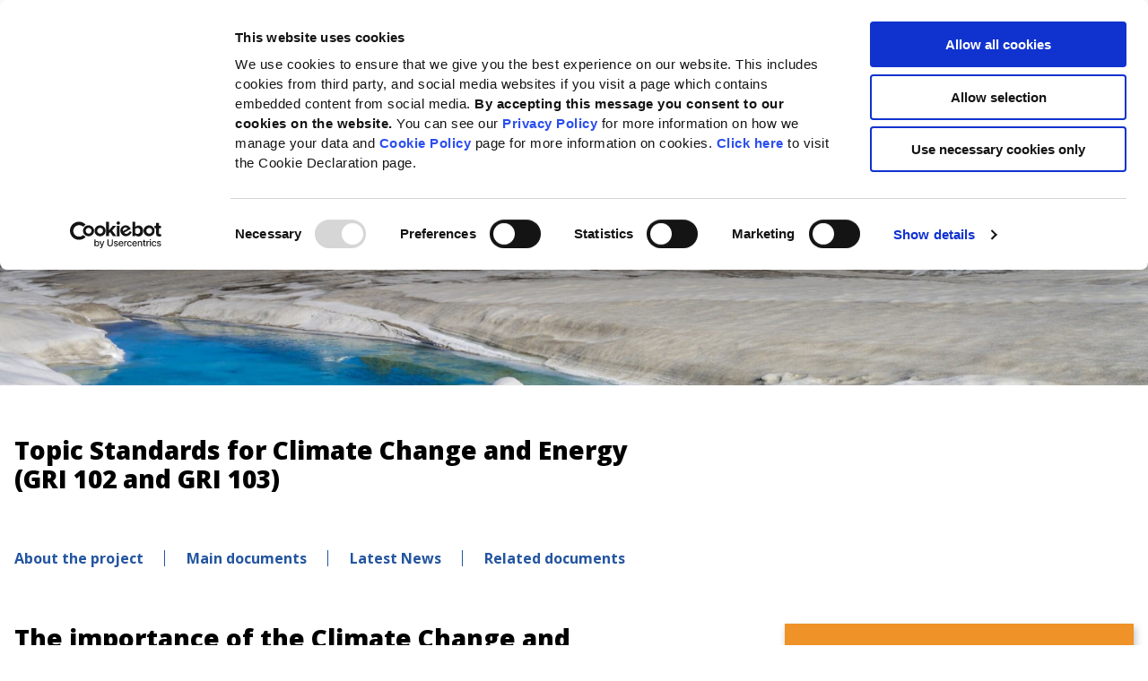

--- FILE ---
content_type: text/html; charset=utf-8
request_url: https://globalreporting.org/standards/standards-development/topic-standard-for-climate-change-and-energy/
body_size: 13191
content:

<!doctype html>
<html lang="en">
<head>
    <script>
        dataLayer = [];
        (function (h, o, t, j, a, r) {
            h.hj = h.hj || function () { (h.hj.q = h.hj.q || []).push(arguments) };
            h._hjSettings = { hjid: '2452366', hjsv: 6 };
            a = o.getElementsByTagName('head')[0];
            r = o.createElement('script'); r.async = 1;
            r.src = t + h._hjSettings.hjid + j + h._hjSettings.hjsv;
            a.appendChild(r);
        })(window, document, 'https://static.hotjar.com/c/hotjar-', '.js?sv=');
    </script>
    <script src="https://code.jquery.com/jquery-3.7.0.min.js"></script>

    <!-- Google Tag Manager -->
    <script>
        (function (w, d, s, l, i) {
            w[l] = w[l] || []; w[l].push({
                'gtm.start': new Date().getTime(),
                event: 'gtm.js'
            }); var f = d.getElementsByTagName(s)[0],
                j = d.createElement(s), dl = l != 'dataLayer' ? '&l=' + l : ''; j.async = true; j.src =
                    'https://www.googletagmanager.com/gtm.js?id=' + i + dl; f.parentNode.insertBefore(j, f);
        })(window, document, 'script', 'dataLayer', 'GTM-MXR6CPX');
    </script>
    <!-- End Google Tag Manager -->

    <meta charset="UTF-8" />
    <meta name="viewport" content="width=device-width, initial-scale=1.0" />
    <title>GRI - Topic Standard for Climate Change and Energy</title>
    <meta name="Name" content="Topic Standard for Climate Change and Energy" />
    <meta name="Description" content="Topic Standard for Climate Change and Energy" />
    <meta name="Keywords" content="Topic Standards,GRI Standards,GRI,Global reporting initiative,Climate change,Energy consumption,GHG emissions,Mitigation,Transition plan" />

    <link rel="icon" type="image/ico" href="/styles/assets/images/GRI_Master_Logo-solo.ico" />
    <link rel="stylesheet" href="/styles/styles.css?v=2.0.5" />

    
    
	<meta property="og:image" content="/media/2ptnqkbn/screenshot-2025-06-25-150611.png" />


    <!-- Latest compiled and minified CSS -->


    <!-- TrustBox script -->
    <script type="text/javascript" async src="//widget.trustpilot.com/bootstrap/v5/tp.widget.bootstrap.min.js"></script>
    <!-- End TrustBox script -->

</head>
<body class="">
    <!-- Google Tag Manager (noscript) -->
    <noscript><iframe src="https://www.googletagmanager.com/ns.html?id=GTM-MXR6CPX" height="0" width="0" style="display:none;visibility:hidden"></iframe></noscript>
    <!-- End Google Tag Manager (noscript) -->
    <!-- These two lines seem to stop page load completing !!! -->

    <script src="https://cdnjs.cloudflare.com/ajax/libs/jquery/3.6.0/jquery.min.js"></script>
    <script type="text/javascript" src="/Scripts/jquery-3.6.0.js"></script>


    <script src="https://ajax.aspnetcdn.com/ajax/jQuery/jquery-3.0.0.min.js"></script>
    <script src="https://ajax.aspnetcdn.com/ajax/jquery.validate/1.16.0/jquery.validate.min.js"></script>

    <script src="/App_Plugins/UmbracoForms/Assets/promise-polyfill/dist/polyfill.min.js?v=13.3.3" type="application/javascript"></script><script src="/App_Plugins/UmbracoForms/Assets/aspnet-client-validation/dist/aspnet-validation.min.js?v=13.3.3" type="application/javascript"></script>

    

    <div class="wrapper" style="">

        

        <div class="modal" data-type="table-modal">
            <div class="modal__container">
                <button class="modal__close"></button>
                <div class="inner__modal" style="height:100%;">

                </div>
            </div>
        </div>




<div class="header">
    <div class="header__container">
        <a href="/" class="header__logo"><img src="/styles/assets/svg/GRI_Master_Logo-solo.svg" alt="GRI logo" /></a>
        <div class="header__nav">
            <div class="header__nav-items">
                            <div class="header__nav-item" id="standards">
                                <div class="header__nav-item-container">
                                    <span><a href="/standards/">Standards</a></span>
                                    <button type="button" class="header__nav-item-button">
                                        <i class="fas fa-chevron-down"></i>
                                    </button>
                                </div>
                                <div class="header__nav-second">
                                    <h4 id="nav2-standards">
                                            <a href="/standards/">
                                                Standards
                                            </a>
                                    </h4>
                                        <div id="nav2-download-the-standards" class="header__nav-second-item">
                                            <div class="header__nav-item-container">
                                                <span>
                                                    <a href="/standards/download-the-standards/">Download the Standards</a>
                                                </span>
                                            </div>
                                        </div>
                                        <div id="nav2-standards-development" class="header__nav-second-item">
                                            <div class="header__nav-item-container">
                                                <span>
                                                    <a href="/standards/standards-development/">Standards development</a>
                                                </span>
                                            </div>
                                        </div>
                                        <div id="nav2-sector-program" class="header__nav-second-item">
                                            <div class="header__nav-item-container">
                                                <span>
                                                    <a href="/standards/sector-program/">Sector Program</a>
                                                </span>
                                            </div>
                                        </div>
                                        <div id="nav2-global-sustainability-standards-board" class="header__nav-second-item">
                                            <div class="header__nav-item-container">
                                                <span>
                                                    <a href="/standards/global-sustainability-standards-board/">Global Sustainability Standards Board</a>
                                                </span>
                                            </div>
                                        </div>
                                        <div id="nav2-gri-sustainability-taxonomy" class="header__nav-second-item">
                                            <div class="header__nav-item-container">
                                                <span>
                                                    <a href="/standards/gri-sustainability-taxonomy/">GRI Sustainability Taxonomy</a>
                                                </span>
                                            </div>
                                        </div>
                                </div>
                            </div>
                            <div class="header__nav-item" id="how-to-use-the-gri-standards">
                                <div class="header__nav-item-container">
                                    <span><a href="/how-to-use-the-gri-standards/">How to use the GRI Standards</a></span>
                                    <button type="button" class="header__nav-item-button">
                                        <i class="fas fa-chevron-down"></i>
                                    </button>
                                </div>
                                <div class="header__nav-second">
                                    <h4 id="nav2-how-to-use-the-gri-standards">
                                            <a href="/how-to-use-the-gri-standards/">
                                                How to use the GRI Standards
                                            </a>
                                    </h4>
                                        <div id="nav2-get-started-with-reporting" class="header__nav-second-item">
                                            <div class="header__nav-item-container">
                                                <span>
                                                    <a href="/how-to-use-the-gri-standards/get-started-with-reporting/">Get started with reporting</a>
                                                </span>
                                            </div>
                                        </div>
                                        <div id="nav2-resource-center" class="header__nav-second-item">
                                            <div class="header__nav-item-container">
                                                <span>
                                                    <a href="/how-to-use-the-gri-standards/resource-center/">Resource center</a>
                                                </span>
                                            </div>
                                        </div>
                                        <div id="nav2-questions-and-answers" class="header__nav-second-item">
                                            <div class="header__nav-item-container">
                                                <span>
                                                    <a href="/how-to-use-the-gri-standards/questions-and-answers/">Questions and answers</a>
                                                </span>
                                            </div>
                                        </div>
                                        <div id="nav2-standards-interpretations" class="header__nav-second-item">
                                            <div class="header__nav-item-container">
                                                <span>
                                                    <a href="/how-to-use-the-gri-standards/standards-interpretations/">Standards interpretations</a>
                                                </span>
                                            </div>
                                        </div>
                                        <div id="nav2-global-alignment" class="header__nav-second-item">
                                            <div class="header__nav-item-container">
                                                <span>
                                                    <a href="/how-to-use-the-gri-standards/global-alignment/">Global alignment</a>
                                                </span>
                                            </div>
                                        </div>
                                        <div id="nav2-register-your-report" class="header__nav-second-item">
                                            <div class="header__nav-item-container">
                                                <span>
                                                    <a href="/how-to-use-the-gri-standards/register-your-report/">Register your report</a>
                                                </span>
                                            </div>
                                        </div>
                                </div>
                            </div>
                            <div class="header__nav-item" id="reporting-support">
                                <div class="header__nav-item-container">
                                    <span><a href="/reporting-support/">Reporting support</a></span>
                                    <button type="button" class="header__nav-item-button">
                                        <i class="fas fa-chevron-down"></i>
                                    </button>
                                </div>
                                <div class="header__nav-second">
                                    <h4 id="nav2-reporting-support">
                                            <a href="/reporting-support/">
                                                Reporting support
                                            </a>
                                    </h4>
                                        <div id="nav2-education" class="header__nav-second-item">
                                            <div class="header__nav-item-container">
                                                <span>
                                                    <a href="/reporting-support/education/">Education</a>
                                                </span>
                                            </div>
                                        </div>
                                        <div id="nav2-services" class="header__nav-second-item">
                                            <div class="header__nav-item-container">
                                                <span>
                                                    <a href="/reporting-support/services/">Services</a>
                                                </span>
                                            </div>
                                        </div>
                                        <div id="nav2-reporting-tools" class="header__nav-second-item">
                                            <div class="header__nav-item-container">
                                                <span>
                                                    <a href="/reporting-support/reporting-tools/">Reporting tools</a>
                                                </span>
                                            </div>
                                        </div>
                                        <div id="nav2-gri-community" class="header__nav-second-item">
                                            <div class="header__nav-item-container">
                                                <span>
                                                    <a href="/reporting-support/gri-community/">GRI Community</a>
                                                </span>
                                            </div>
                                        </div>
                                        <div id="nav2-member-and-commercial-partner-directory" class="header__nav-second-item">
                                            <div class="header__nav-item-container">
                                                <span>
                                                    <a href="/reporting-support/member-and-commercial-partner-directory/">Member and commercial partner directory</a>
                                                </span>
                                            </div>
                                        </div>
                                        <div id="nav2-goals-and-targets-database" class="header__nav-second-item">
                                            <div class="header__nav-item-container">
                                                <span>
                                                    <a href="/reporting-support/goals-and-targets-database/">Goals and targets database</a>
                                                </span>
                                            </div>
                                        </div>
                                </div>
                            </div>
                            <div class="header__nav-item" id="public-policy">
                                <div class="header__nav-item-container">
                                    <span><a href="/public-policy/">Public policy</a></span>
                                    <button type="button" class="header__nav-item-button">
                                        <i class="fas fa-chevron-down"></i>
                                    </button>
                                </div>
                                <div class="header__nav-second">
                                    <h4 id="nav2-public-policy">
                                            <a href="/public-policy/">
                                                Public policy
                                            </a>
                                    </h4>
                                        <div id="nav2-legislation-and-regulation" class="header__nav-second-item">
                                            <div class="header__nav-item-container">
                                                <span>
                                                    <a href="/public-policy/legislation-and-regulation/">Legislation and regulation</a>
                                                </span>
                                            </div>
                                        </div>
                                        <div id="nav2-sustainable-development" class="header__nav-second-item">
                                            <div class="header__nav-item-container">
                                                <span>
                                                    <a href="/public-policy/sustainable-development/">Sustainable development</a>
                                                </span>
                                            </div>
                                        </div>
                                        <div id="nav2-the-reporting-landscape" class="header__nav-second-item">
                                            <div class="header__nav-item-container">
                                                <span>
                                                    <a href="/public-policy/the-reporting-landscape/">The reporting landscape</a>
                                                </span>
                                            </div>
                                        </div>
                                        <div id="nav2-capital-markets" class="header__nav-second-item">
                                            <div class="header__nav-item-container">
                                                <span>
                                                    <a href="/public-policy/capital-markets/">Capital markets</a>
                                                </span>
                                            </div>
                                        </div>
                                </div>
                            </div>
                            <div class="header__nav-item" id="about-gri">
                                <div class="header__nav-item-container">
                                    <span><a href="/about-gri/">About GRI</a></span>
                                    <button type="button" class="header__nav-item-button">
                                        <i class="fas fa-chevron-down"></i>
                                    </button>
                                </div>
                                <div class="header__nav-second">
                                    <h4 id="nav2-about-gri">
                                            <a href="/about-gri/">
                                                About GRI
                                            </a>
                                    </h4>
                                        <div id="nav2-vision,-mission-and-history" class="header__nav-second-item">
                                            <div class="header__nav-item-container">
                                                <span>
                                                    <a href="/about-gri/vision-mission-and-history/">Vision, mission and history</a>
                                                </span>
                                            </div>
                                        </div>
                                        <div id="nav2-governance" class="header__nav-second-item">
                                            <div class="header__nav-item-container">
                                                <span>
                                                    <a href="/about-gri/governance/">Governance</a>
                                                </span>
                                            </div>
                                        </div>
                                        <div id="nav2-how-we-are-funded" class="header__nav-second-item">
                                            <div class="header__nav-item-container">
                                                <span>
                                                    <a href="/about-gri/how-we-are-funded/">How we are funded</a>
                                                </span>
                                            </div>
                                        </div>
                                        <div id="nav2-work-at-gri" class="header__nav-second-item">
                                            <div class="header__nav-item-container">
                                                <span>
                                                    <a href="/about-gri/work-at-gri/">Work at GRI</a>
                                                </span>
                                            </div>
                                        </div>
                                        <div id="nav2-contact-us" class="header__nav-second-item">
                                            <div class="header__nav-item-container">
                                                <span>
                                                    <a href="/about-gri/contact-us/">Contact us</a>
                                                </span>
                                            </div>
                                        </div>
                                </div>
                            </div>
                            <div class="header__nav-item" id="news">
                                <div class="header__nav-item-container">
                                    <span><a href="/news/">News</a></span>
                                    <button type="button" class="header__nav-item-button">
                                        <i class="fas fa-chevron-down"></i>
                                    </button>
                                </div>
                                <div class="header__nav-second">
                                    <h4 id="nav2-news">
News                                    </h4>
                                        <div id="nav2-news-center" class="header__nav-second-item">
                                            <div class="header__nav-item-container">
                                                <span>
                                                    <a href="/news/news-center/">News center</a>
                                                </span>
                                            </div>
                                        </div>
                                        <div id="nav2-events" class="header__nav-second-item">
                                            <div class="header__nav-item-container">
                                                <span>
                                                    <a href="/news/events/">Events</a>
                                                </span>
                                            </div>
                                        </div>
                                        <div id="nav2-podcasts" class="header__nav-second-item">
                                            <div class="header__nav-item-container">
                                                <span>
                                                    <a href="/news/podcasts/">Podcasts</a>
                                                </span>
                                            </div>
                                        </div>
                                </div>
                            </div>
                        <div class="header__nav-item">
                            <div class="header__nav-item-container">
                                <a href="https://www.globalreporting.org/reportregistration/MyProfile/" style="white-space: nowrap;">
                                    <i class="fas fa-user"></i> Sign In
                                </a>
                            </div>
                        </div>
            </div>

            <div class="header__buttons btn-container">
                <button class="btn btn--secondary btn--border-blue header__search-btn"
                        id="search-bar-toggle">
                    <span>
                        Search
                    </span>
                    <i class="fas fa-search"></i>
                </button>
                <button class="btn btn--orange" onclick="window.open('/about-gri/donate/','_blank')">Donate Now</button>
            </div>

            <div class="header__social">
                    <p class="social__label">Follow GRI on social</p>
                    <div class="social__container">
                            <a href="https://www.linkedin.com/company/global-reporting-initiative-gri" target="_blank"><i class="icon-social icon-social--linkedin"></i></a>
                            <a href="https://medium.com/@GlobalReportingInitiative" target="_blank"><i class="icon-social icon-social--medium"></i></a>
                            <a href="https://www.youtube.com/channel/UC0ETfBwgtVLYc8SHWaYjczg" target="_blank"><i class="icon-social icon-social--youtube"></i></a>
                    </div>
            </div>
        </div>


            <div class="header__mega-menu">
                        <div class="content-slider _hidden" id="standards-slider">
                            <div class="row nav-slider-row">
                                    <div class="col">
                                        <a href="/standards/" class="card _fade card--blue" id="navSlider-standards">
                                            <div class="card__img" style="background-image: url('/media/yijd1ywi/standardscoversweb.png?width=282&height=145&mode=crop');"></div>
                                            <div class="card__body">
                                                <h4 class="card__header">Standards</h4>
                                                <p class="card__text">
                                                    A flexible framework for creating standalone sustainability&#xA0;or non-financial reports, or integrated ESG reports
                                                </p>
                                            </div>
                                            <span href="" class="btn-action card__btn">
                                                <i class="fas fa-arrow-right"></i>
                                            </span>
                                        </a>
                                    </div>
                                    <div class="col">
                                        <a href="/standards/download-the-standards/" class="card _fade" id="navSlider-download-the-standards">
                                            <div class="card__img" style="background-image: url('/media/kojjwmsi/standards-translations.jpg?width=282&height=145&mode=crop')">
                                            </div>
                                            <div class="card__body">
                                                <h3 class="card__header">
                                                    Download the Standards
                                                </h3>
                                                <p class="card__text">
                                                    Translations of the Standards are available in many languages
                                                </p>
                                            </div>
                                            <span href="" class="btn-action card__btn">
                                                <i class="fas fa-arrow-right"></i>
                                            </span>
                                        </a>
                                    </div>
                                    <div class="col">
                                        <a href="/standards/standards-development/" class="card _fade" id="navSlider-standards-development">
                                            <div class="card__img" style="background-image: url('/media/dvidnfq3/sdg-mapping.jpg?width=282&height=145&mode=crop')">
                                            </div>
                                            <div class="card__body">
                                                <h3 class="card__header">
                                                    Standards development
                                                </h3>
                                                <p class="card__text">
                                                    Stay informed about Standards projects and priorities
                                                </p>
                                            </div>
                                            <span href="" class="btn-action card__btn">
                                                <i class="fas fa-arrow-right"></i>
                                            </span>
                                        </a>
                                    </div>
                                    <div class="col">
                                        <a href="/standards/sector-program/" class="card _fade" id="navSlider-sector-program">
                                            <div class="card__img" style="background-image: url('/media/as4dhcih/sector-standards.jpg?width=282&height=145&mode=crop')">
                                            </div>
                                            <div class="card__body">
                                                <h3 class="card__header">
                                                    Sector Program
                                                </h3>
                                                <p class="card__text">
                                                    Find out about reporting within sectors, and our new Sector Standards Program
                                                </p>
                                            </div>
                                            <span href="" class="btn-action card__btn">
                                                <i class="fas fa-arrow-right"></i>
                                            </span>
                                        </a>
                                    </div>
                                    <div class="col">
                                        <a href="/standards/global-sustainability-standards-board/" class="card _fade" id="navSlider-global-sustainability-standards-board">
                                            <div class="card__img" style="background-image: url('/media/qavjagtf/gssb.jpg?width=282&height=145&mode=crop')">
                                            </div>
                                            <div class="card__body">
                                                <h3 class="card__header">
                                                    Global Sustainability Standards Board
                                                </h3>
                                                <p class="card__text">
                                                    GRI&#x2019;s standard setting activities are governed by the GSSB
                                                </p>
                                            </div>
                                            <span href="" class="btn-action card__btn">
                                                <i class="fas fa-arrow-right"></i>
                                            </span>
                                        </a>
                                    </div>
                                    <div class="col">
                                        <a href="/standards/gri-sustainability-taxonomy/" class="card _fade" id="navSlider-gri-sustainability-taxonomy">
                                            <div class="card__img" style="background-image: url('/media/klblobro/pic1_standard-development-page.jpg?width=282&height=145&mode=crop')">
                                            </div>
                                            <div class="card__body">
                                                <h3 class="card__header">
                                                    GRI Sustainability Taxonomy
                                                </h3>
                                                <p class="card__text">
                                                    Developing a digital taxonomy for the GRI Standards
                                                </p>
                                            </div>
                                            <span href="" class="btn-action card__btn">
                                                <i class="fas fa-arrow-right"></i>
                                            </span>
                                        </a>
                                    </div>
                            </div>
                        </div>
                        <div class="content-slider _hidden" id="how-to-use-the-gri-standards-slider">
                            <div class="row nav-slider-row">
                                    <div class="col">
                                        <a href="/how-to-use-the-gri-standards/" class="card _fade card--blue" id="navSlider-how-to-use-the-gri-standards">
                                            <div class="card__img" style="background-image: url('/media/0ufock4j/howtousestandards.jpg?width=282&height=145&mode=crop');"></div>
                                            <div class="card__body">
                                                <h4 class="card__header">How to use the GRI Standards</h4>
                                                <p class="card__text">
                                                    Make the most of the leading global standards for impact reporting
                                                </p>
                                            </div>
                                            <span href="" class="btn-action card__btn">
                                                <i class="fas fa-arrow-right"></i>
                                            </span>
                                        </a>
                                    </div>
                                    <div class="col">
                                        <a href="/how-to-use-the-gri-standards/get-started-with-reporting/" class="card _fade" id="navSlider-get-started-with-reporting">
                                            <div class="card__img" style="background-image: url('/media/fwqdd0jl/getting_started.jpg?width=282&height=145&mode=crop')">
                                            </div>
                                            <div class="card__body">
                                                <h3 class="card__header">
                                                    Get started with reporting
                                                </h3>
                                                <p class="card__text">
                                                    One-stop-shop for information and ideas
                                                </p>
                                            </div>
                                            <span href="" class="btn-action card__btn">
                                                <i class="fas fa-arrow-right"></i>
                                            </span>
                                        </a>
                                    </div>
                                    <div class="col">
                                        <a href="/how-to-use-the-gri-standards/resource-center/" class="card _fade" id="navSlider-resource-center">
                                            <div class="card__img" style="background-image: url('/media/xpjnexs2/resource-center.jpg?width=282&height=145&mode=crop')">
                                            </div>
                                            <div class="card__body">
                                                <h3 class="card__header">
                                                    Resource center
                                                </h3>
                                                <p class="card__text">
                                                    Find and download Standards, guidance, supporting documents and more
                                                </p>
                                            </div>
                                            <span href="" class="btn-action card__btn">
                                                <i class="fas fa-arrow-right"></i>
                                            </span>
                                        </a>
                                    </div>
                                    <div class="col">
                                        <a href="/how-to-use-the-gri-standards/questions-and-answers/" class="card _fade" id="navSlider-questions-and-answers">
                                            <div class="card__img" style="background-image: url('/media/v0sd1vpf/kick_off.jpg?width=282&height=145&mode=crop')">
                                            </div>
                                            <div class="card__body">
                                                <h3 class="card__header">
                                                    Questions and answers
                                                </h3>
                                                <p class="card__text">
                                                    View FAQs about the Standards
                                                </p>
                                            </div>
                                            <span href="" class="btn-action card__btn">
                                                <i class="fas fa-arrow-right"></i>
                                            </span>
                                        </a>
                                    </div>
                                    <div class="col">
                                        <a href="/how-to-use-the-gri-standards/standards-interpretations/" class="card _fade" id="navSlider-standards-interpretations">
                                            <div class="card__img" style="background-image: url('/media/mstedwqr/istock-524376782.jpg?width=282&height=145&mode=crop')">
                                            </div>
                                            <div class="card__body">
                                                <h3 class="card__header">
                                                    Standards interpretations
                                                </h3>
                                                <p class="card__text">
                                                    Issued clarifications on reporting requirements
                                                </p>
                                            </div>
                                            <span href="" class="btn-action card__btn">
                                                <i class="fas fa-arrow-right"></i>
                                            </span>
                                        </a>
                                    </div>
                                    <div class="col">
                                        <a href="/how-to-use-the-gri-standards/global-alignment/" class="card _fade" id="navSlider-global-alignment">
                                            <div class="card__img" style="background-image: url('/media/5o1h5ora/global-alignment.jpg?width=282&height=145&mode=crop')">
                                            </div>
                                            <div class="card__body">
                                                <h3 class="card__header">
                                                    Global alignment
                                                </h3>
                                                <p class="card__text">
                                                    How the Standards link to other frameworks and initiatives
                                                </p>
                                            </div>
                                            <span href="" class="btn-action card__btn">
                                                <i class="fas fa-arrow-right"></i>
                                            </span>
                                        </a>
                                    </div>
                                    <div class="col">
                                        <a href="/how-to-use-the-gri-standards/register-your-report/" class="card _fade" id="navSlider-register-your-report">
                                            <div class="card__img" style="background-image: url('/media/axzjt0ka/register_your_report.jpg?width=282&height=145&mode=crop')">
                                            </div>
                                            <div class="card__body">
                                                <h3 class="card__header">
                                                    Register your report
                                                </h3>
                                                <p class="card__text">
                                                    Register your published sustainability report here
                                                </p>
                                            </div>
                                            <span href="" class="btn-action card__btn">
                                                <i class="fas fa-arrow-right"></i>
                                            </span>
                                        </a>
                                    </div>
                            </div>
                        </div>
                        <div class="content-slider _hidden" id="reporting-support-slider">
                            <div class="row nav-slider-row">
                                    <div class="col">
                                        <a href="/reporting-support/" class="card _fade card--blue" id="navSlider-reporting-support">
                                            <div class="card__img" style="background-image: url('/media/adrdvh1j/adobestock_216636102.jpeg?width=282&height=145&mode=crop');"></div>
                                            <div class="card__body">
                                                <h4 class="card__header">Reporting support</h4>
                                                <p class="card__text">
                                                    Gain sustainability reporting expertise with our reporting support
                                                </p>
                                            </div>
                                            <span href="" class="btn-action card__btn">
                                                <i class="fas fa-arrow-right"></i>
                                            </span>
                                        </a>
                                    </div>
                                    <div class="col">
                                        <a href="/reporting-support/education/" class="card _fade" id="navSlider-education">
                                            <div class="card__img" style="background-image: url('?width=282&height=145&mode=crop')">
                                            </div>
                                            <div class="card__body">
                                                <h3 class="card__header">
                                                    Education
                                                </h3>
                                                <p class="card__text">
                                                    
                                                </p>
                                            </div>
                                            <span href="" class="btn-action card__btn">
                                                <i class="fas fa-arrow-right"></i>
                                            </span>
                                        </a>
                                    </div>
                                    <div class="col">
                                        <a href="/reporting-support/services/" class="card _fade" id="navSlider-services">
                                            <div class="card__img" style="background-image: url('/media/x21hijzj/services.jpg?width=282&height=145&mode=crop')">
                                            </div>
                                            <div class="card__body">
                                                <h3 class="card__header">
                                                    Services
                                                </h3>
                                                <p class="card__text">
                                                    GRI offers services that support sustainability reporters
                                                </p>
                                            </div>
                                            <span href="" class="btn-action card__btn">
                                                <i class="fas fa-arrow-right"></i>
                                            </span>
                                        </a>
                                    </div>
                                    <div class="col">
                                        <a href="/reporting-support/reporting-tools/" class="card _fade" id="navSlider-reporting-tools">
                                            <div class="card__img" style="background-image: url('/media/534iapwj/tools.jpg?width=282&height=145&mode=crop')">
                                            </div>
                                            <div class="card__body">
                                                <h3 class="card__header">
                                                    Reporting tools
                                                </h3>
                                                <p class="card__text">
                                                    Premium&#xA0;tools for better&#xA0;sustainability&#xA0;reporting
                                                </p>
                                            </div>
                                            <span href="" class="btn-action card__btn">
                                                <i class="fas fa-arrow-right"></i>
                                            </span>
                                        </a>
                                    </div>
                                    <div class="col">
                                        <a href="/reporting-support/gri-community/" class="card _fade" id="navSlider-gri-community">
                                            <div class="card__img" style="background-image: url('/media/jztknrrp/gri-comunity-image.jpeg?width=282&height=145&mode=crop')">
                                            </div>
                                            <div class="card__body">
                                                <h3 class="card__header">
                                                    GRI Community
                                                </h3>
                                                <p class="card__text">
                                                    Join our membership program - drive corporate transparency and contribute to GRI&#x27;s mission
                                                </p>
                                            </div>
                                            <span href="" class="btn-action card__btn">
                                                <i class="fas fa-arrow-right"></i>
                                            </span>
                                        </a>
                                    </div>
                                    <div class="col">
                                        <a href="/reporting-support/member-and-commercial-partner-directory/" class="card _fade" id="navSlider-member-and-commercial-partner-directory">
                                            <div class="card__img" style="background-image: url('/media/33djyhhs/online-partner-directory-image.jpeg?width=282&height=145&mode=crop')">
                                            </div>
                                            <div class="card__body">
                                                <h3 class="card__header">
                                                    Member and commercial partner directory
                                                </h3>
                                                <p class="card__text">
                                                    Explore our extended network of commercial partners who support the use of the GRI Standards
                                                </p>
                                            </div>
                                            <span href="" class="btn-action card__btn">
                                                <i class="fas fa-arrow-right"></i>
                                            </span>
                                        </a>
                                    </div>
                                    <div class="col">
                                        <a href="/reporting-support/goals-and-targets-database/" class="card _fade" id="navSlider-goals-and-targets-database">
                                            <div class="card__img" style="background-image: url('?width=282&height=145&mode=crop')">
                                            </div>
                                            <div class="card__body">
                                                <h3 class="card__header">
                                                    Goals and targets database
                                                </h3>
                                                <p class="card__text">
                                                    
                                                </p>
                                            </div>
                                            <span href="" class="btn-action card__btn">
                                                <i class="fas fa-arrow-right"></i>
                                            </span>
                                        </a>
                                    </div>
                            </div>
                        </div>
                        <div class="content-slider _hidden" id="public-policy-slider">
                            <div class="row nav-slider-row">
                                    <div class="col">
                                        <a href="/public-policy/" class="card _fade card--blue" id="navSlider-public-policy">
                                            <div class="card__img" style="background-image: url('/media/z5hk22bx/partners.jpg?width=282&height=145&mode=crop');"></div>
                                            <div class="card__body">
                                                <h4 class="card__header">Public policy</h4>
                                                <p class="card__text">
                                                    Working with partners, markets and policymakers to advance sustainable development
                                                </p>
                                            </div>
                                            <span href="" class="btn-action card__btn">
                                                <i class="fas fa-arrow-right"></i>
                                            </span>
                                        </a>
                                    </div>
                                    <div class="col">
                                        <a href="/public-policy/legislation-and-regulation/" class="card _fade" id="navSlider-legislation-and-regulation">
                                            <div class="card__img" style="background-image: url('/media/bjqjb3gf/flags.jpg?width=282&height=145&mode=crop')">
                                            </div>
                                            <div class="card__body">
                                                <h3 class="card__header">
                                                    Legislation and regulation
                                                </h3>
                                                <p class="card__text">
                                                    How we are working with political and regulatory stakeholders around the world to promote mandatory disclosures
                                                </p>
                                            </div>
                                            <span href="" class="btn-action card__btn">
                                                <i class="fas fa-arrow-right"></i>
                                            </span>
                                        </a>
                                    </div>
                                    <div class="col">
                                        <a href="/public-policy/sustainable-development/" class="card _fade" id="navSlider-sustainable-development">
                                            <div class="card__img" style="background-image: url('/media/du5n33y2/adobestock_175297821.jpg?width=282&height=145&mode=crop')">
                                            </div>
                                            <div class="card__body">
                                                <h3 class="card__header">
                                                    Sustainable development
                                                </h3>
                                                <p class="card__text">
                                                    How to report your impacts&#xA0;on sustainable development.
                                                </p>
                                            </div>
                                            <span href="" class="btn-action card__btn">
                                                <i class="fas fa-arrow-right"></i>
                                            </span>
                                        </a>
                                    </div>
                                    <div class="col">
                                        <a href="/public-policy/the-reporting-landscape/" class="card _fade" id="navSlider-the-reporting-landscape">
                                            <div class="card__img" style="background-image: url('/media/zzujrwtv/adobestock_301793731.jpeg?width=282&height=145&mode=crop')">
                                            </div>
                                            <div class="card__body">
                                                <h3 class="card__header">
                                                    The reporting landscape
                                                </h3>
                                                <p class="card__text">
                                                    How we collaborate with other reporting organizations to further corporate transparency
                                                </p>
                                            </div>
                                            <span href="" class="btn-action card__btn">
                                                <i class="fas fa-arrow-right"></i>
                                            </span>
                                        </a>
                                    </div>
                                    <div class="col">
                                        <a href="/public-policy/capital-markets/" class="card _fade" id="navSlider-capital-markets">
                                            <div class="card__img" style="background-image: url('/media/bmsnji2s/capital_markets.jpg?width=282&height=145&mode=crop')">
                                            </div>
                                            <div class="card__body">
                                                <h3 class="card__header">
                                                    Capital markets
                                                </h3>
                                                <p class="card__text">
                                                    Our interaction and partnerships with investors, regulators and stock exchanges
                                                </p>
                                            </div>
                                            <span href="" class="btn-action card__btn">
                                                <i class="fas fa-arrow-right"></i>
                                            </span>
                                        </a>
                                    </div>
                            </div>
                        </div>
                        <div class="content-slider _hidden" id="about-gri-slider">
                            <div class="row nav-slider-row">
                                    <div class="col">
                                        <a href="/about-gri/" class="card _fade card--blue" id="navSlider-about-gri">
                                            <div class="card__img" style="background-image: url('/media/pmnkplly/about_gri.jpg?width=282&height=145&mode=crop');"></div>
                                            <div class="card__body">
                                                <h4 class="card__header">About GRI</h4>
                                                <p class="card__text">
                                                    GRI helps organizations be transparent and take responsibility for their impacts on people and the planet
                                                </p>
                                            </div>
                                            <span href="" class="btn-action card__btn">
                                                <i class="fas fa-arrow-right"></i>
                                            </span>
                                        </a>
                                    </div>
                                    <div class="col">
                                        <a href="/about-gri/vision-mission-and-history/" class="card _fade" id="navSlider-vision,-mission-and-history">
                                            <div class="card__img" style="background-image: url('/media/a54kndhe/gri-building.jpg?width=282&height=145&mode=crop')">
                                            </div>
                                            <div class="card__body">
                                                <h3 class="card__header">
                                                    Vision, mission and history
                                                </h3>
                                                <p class="card__text">
                                                    Learn about what drives us and where we came from
                                                </p>
                                            </div>
                                            <span href="" class="btn-action card__btn">
                                                <i class="fas fa-arrow-right"></i>
                                            </span>
                                        </a>
                                    </div>
                                    <div class="col">
                                        <a href="/about-gri/governance/" class="card _fade" id="navSlider-governance">
                                            <div class="card__img" style="background-image: url('/media/lxrdvn1q/governance_bodies.jpg?width=282&height=145&mode=crop')">
                                            </div>
                                            <div class="card__body">
                                                <h3 class="card__header">
                                                    Governance
                                                </h3>
                                                <p class="card__text">
                                                    We have multi-stakeholder representation throughout our governance bodies
                                                </p>
                                            </div>
                                            <span href="" class="btn-action card__btn">
                                                <i class="fas fa-arrow-right"></i>
                                            </span>
                                        </a>
                                    </div>
                                    <div class="col">
                                        <a href="/about-gri/how-we-are-funded/" class="card _fade" id="navSlider-how-we-are-funded">
                                            <div class="card__img" style="background-image: url('/media/wdmfxfs0/shutterstock_family.jpg?width=282&height=145&mode=crop')">
                                            </div>
                                            <div class="card__body">
                                                <h3 class="card__header">
                                                    How we are funded
                                                </h3>
                                                <p class="card__text">
                                                    A model that supports our multi-stakeholder standard setting and independence
                                                </p>
                                            </div>
                                            <span href="" class="btn-action card__btn">
                                                <i class="fas fa-arrow-right"></i>
                                            </span>
                                        </a>
                                    </div>
                                    <div class="col">
                                        <a href="/about-gri/work-at-gri/" class="card _fade" id="navSlider-work-at-gri">
                                            <div class="card__img" style="background-image: url('/media/p4vhc4xy/danielle-macinnes-iulgi9pwetu-unsplash.jpg?width=282&height=145&mode=crop')">
                                            </div>
                                            <div class="card__body">
                                                <h3 class="card__header">
                                                    Work at GRI
                                                </h3>
                                                <p class="card__text">
                                                    Current vacancies with GRI
                                                </p>
                                            </div>
                                            <span href="" class="btn-action card__btn">
                                                <i class="fas fa-arrow-right"></i>
                                            </span>
                                        </a>
                                    </div>
                                    <div class="col">
                                        <a href="/about-gri/contact-us/" class="card _fade" id="navSlider-contact-us">
                                            <div class="card__img" style="background-image: url('/media/o3hlsamp/contact.jpg?width=282&height=145&mode=crop')">
                                            </div>
                                            <div class="card__body">
                                                <h3 class="card__header">
                                                    Contact us
                                                </h3>
                                                <p class="card__text">
                                                    Get in touch, or visit our offices
                                                </p>
                                            </div>
                                            <span href="" class="btn-action card__btn">
                                                <i class="fas fa-arrow-right"></i>
                                            </span>
                                        </a>
                                    </div>
                            </div>
                        </div>
                        <div class="content-slider _hidden" id="news-slider">
                            <div class="row nav-slider-row">
                                    <div class="col">
                                        <a href="/news/news-center/" class="card _fade" id="navSlider-news-center">
                                            <div class="card__img" style="background-image: url('/media/uy1hluwf/news.jpg?width=282&height=145&mode=crop')">
                                            </div>
                                            <div class="card__body">
                                                <h3 class="card__header">
                                                    News center
                                                </h3>
                                                <p class="card__text">
                                                    Access the latest stories, press releases and features about sustainability reporting
                                                </p>
                                            </div>
                                            <span href="" class="btn-action card__btn">
                                                <i class="fas fa-arrow-right"></i>
                                            </span>
                                        </a>
                                    </div>
                                    <div class="col">
                                        <a href="/news/events/" class="card _fade" id="navSlider-events">
                                            <div class="card__img" style="background-image: url('/media/tcafsqfj/events.jpg?width=282&height=145&mode=crop')">
                                            </div>
                                            <div class="card__body">
                                                <h3 class="card__header">
                                                    Events
                                                </h3>
                                                <p class="card__text">
                                                    Upcoming events, webinars and speaking engagements
                                                </p>
                                            </div>
                                            <span href="" class="btn-action card__btn">
                                                <i class="fas fa-arrow-right"></i>
                                            </span>
                                        </a>
                                    </div>
                                    <div class="col">
                                        <a href="/news/podcasts/" class="card _fade" id="navSlider-podcasts">
                                            <div class="card__img" style="background-image: url('/media/unlp5jut/11gri_april_s2_design_options_banner_v2.png?width=282&height=145&mode=crop')">
                                            </div>
                                            <div class="card__body">
                                                <h3 class="card__header">
                                                    Podcasts
                                                </h3>
                                                <p class="card__text">
                                                    Explore our podcast episodes with leading sustainability professionals on each of the 17 Sustainable Development Goals
                                                </p>
                                            </div>
                                            <span href="" class="btn-action card__btn">
                                                <i class="fas fa-arrow-right"></i>
                                            </span>
                                        </a>
                                    </div>
                            </div>
                        </div>
            </div>
        <div class="header__buttons-small">
            <button class="header__search-small" id="search-bar-toggle-small">
                <i class="fas fa-search"></i>
            </button>
            <div class="header__burger"><span></span></div>
        </div>
    </div>


    



<form action="/umbraco/surface/search/SubmitSearch" method="post"><input data-val="true" data-val-required="The DocTypeAliases field is required." id="DocTypeAliases" name="DocTypeAliases" type="hidden" value="" /><input data-val="true" data-val-required="The FieldPropertyAliases field is required." id="FieldPropertyAliases" name="FieldPropertyAliases" type="hidden" value="" /><input data-val="true" data-val-required="The SearchSize field is required." id="SearchSize" name="SearchSize" type="hidden" value="0" /><input data-val="true" data-val-required="The PagingGroupSize field is required." id="PagingGroupSize" name="PagingGroupSize" type="hidden" value="0" />    <div class="search-bar">
        <div class="search-bar__wrap">
            <div class="search-bar__field">
                <input class="search-bar__input" data-val="true" data-val-required="The SearchTerm field is required." id="SearchTerm" name="SearchTerm" placeholder="Search for GRI Standards, useful resources, our services, news items and more" type="text" value="" />
                <button type="submit">
                    <i class="fas fa-search"></i>
                </button>
            </div>
        </div>
    </div>
<input name="__RequestVerificationToken" type="hidden" value="CfDJ8LyLAh3CWIRGvh4maS37Eg9M8wjaF3jduyOiNSOCjkmkrDq0iBLByCbUQGnNkDov1udrBgf0aHSIosR8l68q_BDpDPVzSZZ_ugJO_VhG1V5n4MOQE8eG1Po4gU5avqsz6C_NA5KZqb-X_7KXBdr2skQ" /></form>
</div>

        

<div class="image-hero" style="background-image: url('/media/2ptnqkbn/screenshot-2025-06-25-150611.png?width=1903&height=346&mode=crop');">
	<div class="container">
			<!-- style placed here so that user can select color depending on image chosen -->
			<div class="breadcrumbs" style="color: white;">
					<span><a href="/">Home</a></span>
					<span><a href="/standards/">Standards</a></span>
					<span><a href="/standards/standards-development/">Standards development</a></span>
					<span><a href="/standards/standards-development/topic-standard-for-climate-change-and-energy/">Topic Standard for Climate Change and Energy</a></span>
			</div>
	</div>
</div>
<div class="wrap">
	<div class="container">
		<div class="mw-lg">
			<h2>
				Topic Standards for Climate Change and Energy (GRI 102 and GRI 103)</h1>
		</div>
			<ul class="mini-menu">
				<li class="mini-menu__item">
					<a data-scroll-trigger="about">About the project</a>
				</li>
				<li class="mini-menu__item">
					<a data-scroll-trigger="main-documents">Main documents</a>
				</li>
				<li class="mini-menu__item">
					<a data-scroll-trigger="news">Latest News</a>
				</li>
				<li class="mini-menu__item">
					<a data-scroll-trigger="related-documents">Related documents</a>
				</li>
			</ul>
	</div>
</div>
<div class="wrap" data-scroll-target="about">
	<div class="container">
        <div class="row row--spread m-y-lg">
            <div class="col col-12 col-md-7">
                <div class="text-block">
                    <h2 class="h2">The importance of the Climate Change and Energy Standards&#xA0;</h2>
                    <p style="line-height: 18.0pt; margin: 0cm 0cm 12.0pt 0cm;"><span style="font-family: 'Arial',sans-serif; color: black; mso-ansi-language: #0C00;" lang="en-NL">The <a rel="noopener" href="https://www.globalreporting.org/how-to-use-the-gri-standards/gri-standards-english-language/" target="_blank">Climate Change</a> and <a rel="noopener" href="https://www.globalreporting.org/how-to-use-the-gri-standards/gri-standards-english-language/" target="_blank">Energy</a> Topic Standards have been reviewed and updated in line with the most recent developments and the relevant authoritative intergovernmental instruments in the field of climate change, greenhouse gas (GHG) emissions, and energy.</span></p>
<p style="line-height: 18.0pt; margin: 0cm 0cm 12.0pt 0cm;"><span style="font-family: 'Arial',sans-serif; color: black; mso-ansi-language: #0C00;" lang="en-NL">As part of the <a rel="noopener" href="https://www.globalreporting.org/media/tadcwc5i/gri-gssb_workprogram2023-2025_update_2024.pdf" target="_blank">Global Sustainability Standards Board (GSSB) Work Program</a>, the review of the climate change-related disclosures in GRI 302: Energy 2016, GRI 305: Emissions 2016 (Disclosures 305-1 to 305-5), and GRI 201: Economic Performance 2016 (Disclosures 201-2: Financial implications and other risks and opportunities due to climate change) was identified as a priority, to represent internationally agreed best practices and align with latest developments and authoritative intergovernmental instruments in climate change and energy fields.&nbsp;</span></p>
<p style="line-height: 18.0pt; margin: 0cm 0cm 12.0pt 0cm;"><span style="font-family: 'Arial',sans-serif; color: black; mso-ansi-language: #0C00;" lang="en-NL">The objectives for revising the GRI Standards and disclosures on climate-related issues, alongside aligning with latest authoritative instruments were to incorporate new issues reflecting stakeholders expectations beyond GHG emissions and to create transparency on climate reporting. This attention is in line with the increasing recognition of the need for more effective climate action, as recogized in the Paris Agreement (2015) by the Intergovernmental Panel on Climate Change (IPCC)'s reports as well as the International Energy Agency (IEA).&nbsp;</span></p>
<p style="line-height: 18.0pt; margin: 0cm 0cm 12.0pt 0cm;">Read the <a rel="noopener" href="/media/rtbcu3ba/gri-topic-standards-for-climate-change-final-project-proposal.pdf" target="_blank" title="GRI Topic Standards for Climate Change-Final project proposal">Project Proposal</a> for more information.</p>
<p style="line-height: 18.0pt; margin: 0cm 0cm 12.0pt 0cm;">The Climate Change Standard and Energy Standard reflect the global best practice on climate change and energy management and enable organizations to publicly disclose their most significant impacts on climate change issues and how they are managing those impacts.&nbsp;</p>
<h2><strong>Basis for conclusions</strong></h2>
<p>The&nbsp;<a rel="noopener" href="/media/lcznznf0/gri-topic-standard-project-for-climate-change-exposure-draft.pdf" target="_blank">Climate Change</a> and<a rel="noopener" href="/media/4y4jy5hf/gri-topic-standard-project-for-climate-change-energy-exposure-draft.pdf" target="_blank">&nbsp;Energy Standard exposure drafts</a> were made available for public comment between 21 November 2023 and 29 February 2024. You can access the 86 submissions from organizations and individuals <a href="/media/momcoouv/gri-climate-change-and-energy-standard-project-public-comment-feedback.xlsx" title="GRI Climate Change and Energy Standard project Public comment feedback">here</a>.</p>
<p>The Basis for conclusions for <a rel="noopener" href="/media/ptrf3nuv/item-06-gri-topic-standard-for-climate-change-basis-for-conclusions.pdf" target="_blank">GRI 102</a> and <a rel="noopener" href="/media/qvzfnefh/item-07-gri-topic-standard-for-energy-basis-for-conclusions.pdf" target="_blank">GRI 103</a> provide a summary of the public comments received. They also set out how the GSSB responded in the finalizations of the Standards.&nbsp;</p>
                </div>
            </div>
            <div class="col col-12 col-md-5 col-lg-4">
                <div class="cards-list">
                        <a href="https://www.globalreporting.org/how-to-use-the-gri-standards/gri-standards-english-language/?id=29514" class="card card--orange card--alt-pad">
                            <div class="card__body">
                                <h4 class="card__header">Download the Standards</h4>
                                <p class="card__text">GRI 102: Climate Change 2025 &amp; GRI 103: Energy 2025</p>
                            </div>

                            <span href="https://www.globalreporting.org/how-to-use-the-gri-standards/gri-standards-english-language/?id=29514" class="btn-action card__btn">
                                <i class="fas fa-arrow-right"></i>
                            </span>
                        </a>
                </div>
                <div class="cards-list">
                </div>
            </div>
        </div>

		<div class="row row--spread m-y-lg">
			<div class="col col-12 col-md-7">
				<div class="text-block">
					<h2 class="h2">About the project </h2>
					<p>Since the GRI Standards and disclosures on climate-related issues were last revised, the topic of climate change has received significant attention at the international level and in the global sustainable development agenda, with an increase in stakeholder demands for transparency around climate action.&nbsp;</p>
<p>A multi-stakeholder <a rel="noopener" href="/media/edyfrya3/gri-topic-climate-change-standard-s-project-_members-for-the-technical-committee-may_2023.pdf" target="_blank">Technical committee</a> and <a rel="noopener" href="/media/qedcghgp/gri-topic-climate-change-standard-s-project-_members-for-the-subgroup_-may-2023.pdf" target="_blank">subgroup</a> members were appointed by the Global Sustainability Board (GSSB) in May 2023. Read the <a rel="noopener" href="/media/rtbcu3ba/gri-topic-standards-for-climate-change-final-project-proposal.pdf" target="_blank" title="GRI Topic Standards for Climate Change-Final project proposal">Project Proposal</a> and <a rel="noopener" href="/media/fk1lyhvp/gssb-terms-of-reference-2018.pdf" target="_blank">Terms of Reference</a> for more information.&nbsp;</p>
<h2><strong>Resources and Training</strong></h2>
<p>The GRI Academy course <a rel="noopener" href="/Academy/Course?id=903" target="_blank" data-anchor="?id=903">Climate Reporting with GRI and IFRS Standards is now available</a>. This online learning covers the key elements of climate reporting, including its growing importance and what robust reporting entails - from tracking emissions to transition planning, all while keeping people at the heart of climate action. Learners will discover how the GRI Standards and IFRS Sustainability Disclosure Standards work together to form a comprehensive climate reporting framework, along with practical tips to get started.&nbsp;</p>
<p>The <a rel="noopener" href="/reporting-support/gri-community/" target="_blank">GRI Community</a> have developed an early adopters' program with a number of organizations using GRI 102. For more information on the case studies from this program or further opportunities to get involved with the GRI Community, please see <a rel="noopener" href="/reporting-support/gri-community/" target="_blank">here</a>.&nbsp;</p>
<p><em>For more key documents, FAQs, resources and more, see the list at the bottom of this page.&nbsp;</em></p>
				</div>
			</div>
				<div class="col col-12 col-md-5 col-lg-4">
					<div class="cards-list">
							<div class="card card--grey card--sm-pad">
								<div class="card__body">
										<h4 class="card__header">Project Overview</h4>


										<div class="timeline timeline--sm">
													<div class="timeline__item">
															<div class="timeline__date">Q2 2025</div>
															<div class="timeline__text">Release of Standards&#xA0;</div>
													</div>
													<div class="timeline__item">
															<div class="timeline__date">Q1 - Q4 2024</div>
															<div class="timeline__text">Consideration of public feedback and revision&#xA0;</div>
													</div>
													<div class="timeline__item">
															<div class="timeline__date">February 2023</div>
															<div class="timeline__text">GSSB approval of the project proposal</div>
													</div>
													<div class="timeline__item">
															<div class="timeline__date">April 2023</div>
															<div class="timeline__text">Appointment of the Climate Change Technical Committee</div>
													</div>
													<div class="timeline__item">
															<div class="timeline__date">Q2 - Q3 2023</div>
															<div class="timeline__text">Development of the exposure drafts</div>
													</div>
													<div class="timeline__item">
															<div class="timeline__date">Q4 2023 - Q1 2024</div>
															<div class="timeline__text">Public comment period on the set of draft Standards</div>
													</div>
										</div>

								</div>
							</div>
					</div>
				</div>
		</div>

	</div>
</div>

<div class="content">
	<div class="container" style="min-height: 10px;">
		
	</div>
</div>

<div class="related-content wrap bg-grey" data-scroll-target="main-documents">
	<div class="container">
		<h2>Latest developments</h2>

		<div class="row row-m-b">
					<div class="col col-12 col-sm-6 col-md-4">
						<div class="m-b-md h-100">
							<a href="/news/news-center/gri-launches-new-tool-for-corporate-climate-action/" class="card">
								<div class="card__img" style="background-image: url('/media/2fdck4wk/adobestock_1223584143_editorial_use_only-gm.jpg');"></div>
								<div class="card__body">
									<h4 class="card__header">GRI launches new tool for corporate climate action</h4>
									<p class="card__text">Mapping between UN Integrity Matters report and GRI Standards endorsed by United Nations</p>
								</div>
								<span href="/news/news-center/gri-launches-new-tool-for-corporate-climate-action/" class="btn-action card__btn">
									<i class="fas fa-arrow-right"></i>
								</span>
							</a>
						</div>
					</div>
					<div class="col col-12 col-sm-6 col-md-4">
						<div class="m-b-md h-100">
							<a href="/news/news-center/climate-and-energy-standards-available-in-more-languages/" class="card">
								<div class="card__img" style="background-image: url('/media/lgrp4jcr/pc.jpg');"></div>
								<div class="card__body">
									<h4 class="card__header">Climate and Energy Standards available in more languages </h4>
									<p class="card__text"> GRI 102 and GRI 103 can now be accessed in French, Indonesian, Japanese and Simplified Chinese </p>
								</div>
								<span href="/news/news-center/climate-and-energy-standards-available-in-more-languages/" class="btn-action card__btn">
									<i class="fas fa-arrow-right"></i>
								</span>
							</a>
						</div>
					</div>
					<div class="col col-12 col-sm-6 col-md-4">
						<div class="m-b-md h-100">
							<a href="/news/news-center/closer-connections-for-better-climate-disclosure/" class="card">
								<div class="card__img" style="background-image: url('/media/hhyk43gk/gri-cdp-mappinh.png');"></div>
								<div class="card__body">
									<h4 class="card__header">Closer connections for better climate disclosure </h4>
									<p class="card__text">Closer connections for better climate disclosure </p>
								</div>
								<span href="/news/news-center/closer-connections-for-better-climate-disclosure/" class="btn-action card__btn">
									<i class="fas fa-arrow-right"></i>
								</span>
							</a>
						</div>
					</div>
		</div>
	</div>
</div>
	<div class="wrap" data-scroll-target="news">
		<div class="section">
			<div class="container">
				<h2>Previous news</h2>
				<a href="/news/news-center/" class="btn-text section-link">View all news and updates <i class="fas fa-arrow-right"></i></a>
				<div class="news">
					<div class="list-card list-card--expand">
							<div class="list-card__item">
								<div class="list-card__img" style="background-image: url('/media/ulmdy4z0/alignment-excercis_image-1.png');"></div>
								<div class="list-card__body">
									<div class="list-card__info">
										<a href="/news/news-center/enabling-improved-reporting-by-sectors-on-biodiversity-climate-change-and-energy/"><h4>Enabling improved reporting by sectors on biodiversity, climate change and energy</h4></a>
										<div class="list-card__meta">
											<span class="list-card__date p-small">15 May 2025</span>
										</div>
										<p class="list-card__copy">Consultation underway to ensure clarity and coherence across the GRI reporting system </p>
									</div>
									<a href="/news/news-center/enabling-improved-reporting-by-sectors-on-biodiversity-climate-change-and-energy/" class="btn-text list-card__btn">Read more <i class="fas fa-arrow-right"></i></a>
								</div>
							</div>
							<div class="list-card__item">
								<div class="list-card__img" style="background-image: url('/media/iimnrj5v/screenshot-2024-12-13-at-14-43-48.png');"></div>
								<div class="list-card__body">
									<div class="list-card__info">
										<a href="/news/news-center/cop29-in-baku-mixed-outcomes-for-global-climate-action/"><h4>COP29 in Baku: mixed outcomes for global climate action</h4></a>
										<div class="list-card__meta">
											<span class="list-card__date p-small">13 Dec 2024</span>
										</div>
										<p class="list-card__copy">New Medium article by Margherita Barbieri, Climate and Energy Standards Lead</p>
									</div>
									<a href="/news/news-center/cop29-in-baku-mixed-outcomes-for-global-climate-action/" class="btn-text list-card__btn">Read more <i class="fas fa-arrow-right"></i></a>
								</div>
							</div>
							<div class="list-card__item">
								<div class="list-card__img" style="background-image: url('/media/tgwpigmw/untitled-project.png');"></div>
								<div class="list-card__body">
									<div class="list-card__info">
										<a href="/news/news-center/momentum-building-on-climate-finance-and-climate-action/"><h4>Momentum building on climate finance and climate action </h4></a>
										<div class="list-card__meta">
											<span class="list-card__date p-small">04 Oct 2024</span>
										</div>
										<p class="list-card__copy">GRI Climate Change and Energy Standards examined at new York Climate Week</p>
									</div>
									<a href="/news/news-center/momentum-building-on-climate-finance-and-climate-action/" class="btn-text list-card__btn">Read more <i class="fas fa-arrow-right"></i></a>
								</div>
							</div>
							<div class="list-card__item">
								<div class="list-card__img" style="background-image: url('/media/vh5lboq1/screenshot-2024-02-13-at-17-41-40.png');"></div>
								<div class="list-card__body">
									<div class="list-card__info">
										<a href="/news/news-center/route-map-to-climate-accountability-and-a-just-transition/"><h4>Route map to climate accountability and a just transition</h4></a>
										<div class="list-card__meta">
											<span class="list-card__date p-small">14 Feb 2024</span>
										</div>
										<p class="list-card__copy">Two weeks to go in consultation on the new GRI Climate Change and Energy Standards</p>
									</div>
									<a href="/news/news-center/route-map-to-climate-accountability-and-a-just-transition/" class="btn-text list-card__btn">Read more <i class="fas fa-arrow-right"></i></a>
								</div>
							</div>
							<div class="list-card__item">
								<div class="list-card__img" style="background-image: url('/media/ysolnnyg/cop28-dubai.jpg');"></div>
								<div class="list-card__body">
									<div class="list-card__info">
										<a href="/news/news-center/protecting-nature-is-central-to-the-climate-change-debate/"><h4>Protecting nature is central to the climate change debate</h4></a>
										<div class="list-card__meta">
											<span class="list-card__date p-small">12 Jan 2024</span>
										</div>
										<p class="list-card__copy">Reflections on COP28 and what it means for biodiversity</p>
									</div>
									<a href="/news/news-center/protecting-nature-is-central-to-the-climate-change-debate/" class="btn-text list-card__btn">Read more <i class="fas fa-arrow-right"></i></a>
								</div>
							</div>
							<div class="list-card__item">
								<div class="list-card__img" style="background-image: url('/media/tgkp4h1r/c-s2024_visual.png');"></div>
								<div class="list-card__body">
									<div class="list-card__info">
										<a href="/news/news-center/sustainability-disclosure-still-driven-by-voluntary-policies/"><h4> Sustainability disclosure still driven by voluntary policies</h4></a>
										<div class="list-card__meta">
											<span class="list-card__date p-small">18 Nov 2024</span>
										</div>
										<p class="list-card__copy">New &#x2018;Carrots &amp; Sticks&#x2019; report finds GRI approaching almost 500 policy references worldwide, while sector-specific ESG regulations on the rise</p>
									</div>
									<a href="/news/news-center/sustainability-disclosure-still-driven-by-voluntary-policies/" class="btn-text list-card__btn">Read more <i class="fas fa-arrow-right"></i></a>
								</div>
							</div>
							<div class="list-card__item">
								<div class="list-card__img" style="background-image: url('/media/iwkklqjp/collaboration.jpg');"></div>
								<div class="list-card__body">
									<div class="list-card__info">
										<a href="/news/news-center/cdp-and-gri-deepen-collaboration-to-streamline-environmental-disclosure/"><h4>CDP and GRI deepen collaboration to streamline environmental disclosure</h4></a>
										<div class="list-card__meta">
											<span class="list-card__date p-small">14 Nov 2024</span>
										</div>
										<p class="list-card__copy">Memorandum of Understanding signed to boost access to comparable data</p>
									</div>
									<a href="/news/news-center/cdp-and-gri-deepen-collaboration-to-streamline-environmental-disclosure/" class="btn-text list-card__btn">Read more <i class="fas fa-arrow-right"></i></a>
								</div>
							</div>
							<div class="list-card__item">
								<div class="list-card__img" style="background-image: url('/media/yr4ntsti/picture1.jpg');"></div>
								<div class="list-card__body">
									<div class="list-card__info">
										<a href="/news/news-center/g7-sustainability-pledges-are-not-bold-enough/"><h4>G7 sustainability pledges are not bold enough </h4></a>
										<div class="list-card__meta">
											<span class="list-card__date p-small">25 Jun 2024</span>
										</div>
										<p class="list-card__copy">Reflections on the recent G7 summit held at Borgo Egnazia, Italy</p>
									</div>
									<a href="/news/news-center/g7-sustainability-pledges-are-not-bold-enough/" class="btn-text list-card__btn">Read more <i class="fas fa-arrow-right"></i></a>
								</div>
							</div>
					</div>
				</div>
			</div>
		</div>
	</div>

	<div class="wrap" data-scroll-target="related-documents">
		<div class="table resource-table m-b-xl">
			<div class="container">
				<h2>Related resouces</h2>

				<table>
					<tbody>
							<tr>

								<td>GRI 102: Climate Change 2025 Frequently Asked Questions (FAQs)</td>
								<td>file</td>
								<td>24 Jun 2025</td>
								<td>English</td>
								<td>274 KB</td>

										<td>
											<button class="standard table__btn" data-value="29941" type="button">Show More</button>
										</td>
							</tr>
							<tr>

								<td>GRI 103: Energy 2025 Frequently Asked Questions (FAQs)</td>
								<td>file</td>
								<td>24 Jun 2025</td>
								<td>English</td>
								<td>225 KB</td>

										<td>
											<button class="standard table__btn" data-value="29942" type="button">Show More</button>
										</td>
							</tr>
							<tr>

								<td>GRI Topic Standards for Climate Change-Final project proposal</td>
								<td>file</td>
								<td>16 Feb 2023</td>
								<td>English</td>
								<td>182 KB</td>

										<td>
											<button class="standard table__btn" data-value="22419" type="button">Show More</button>
										</td>
							</tr>
							<tr>

								<td>GRI Topic Climate Change Standard(s) project-Technical Committee member biographies</td>
								<td>file</td>
								<td>14 Jun 2023</td>
								<td>English</td>
								<td>572 KB</td>

										<td>
											<button class="standard table__btn" data-value="23265" type="button">Show More</button>
										</td>
							</tr>
							<tr>

								<td>GRI Topic Climate Change Standard(s) project-Subgroup member biographies</td>
								<td>file</td>
								<td>14 Jun 2023</td>
								<td>English</td>
								<td>499 KB</td>

										<td>
											<button class="standard table__btn" data-value="23270" type="button">Show More</button>
										</td>
							</tr>
							<tr>

								<td>GRI Topic Standard Project for Climate Change &#x2013; Energy Exposure draft</td>
								<td>file</td>
								<td>21 Nov 2023</td>
								<td>English</td>
								<td>680 KB</td>

										<td>
											<button class="standard table__btn" data-value="24431" type="button">Show More</button>
										</td>
							</tr>
							<tr>

								<td>GRI Topic Standard Project for Climate Change &#x2013; Climate Change Exposure draft</td>
								<td>file</td>
								<td>21 Nov 2023</td>
								<td>English</td>
								<td>1.4 MB</td>

										<td>
											<button class="standard table__btn" data-value="24430" type="button">Show More</button>
										</td>
							</tr>
							<tr>

								<td>GRI Topic Standard for Climate Change &#x2013; Public comment questionnaire</td>
								<td>file</td>
								<td>21 Nov 2023</td>
								<td>English</td>
								<td>182 KB</td>

										<td>
											<button class="standard table__btn" data-value="24435" type="button">Show More</button>
										</td>
							</tr>
							<tr>

								<td>GRI Climate Change and Energy Standard project Public comment feedback</td>
								<td>file</td>
								<td>15 Apr 2024</td>
								<td>English</td>
								<td>270 KB</td>

										<td>
											<button class="standard table__btn" data-value="26728" type="button">Show More</button>
										</td>
							</tr>
							<tr>

								<td>Resource center</td>
								<td></td>
								<td>17 Jun 2020</td>
								<td></td>
								<td></td>

							</tr>
					</tbody>
				</table>

			</div>
		</div>
	</div>
	<div class="block-contact">
		<div class="container">
			<div class="row">
				<div class="col col-12 col-sm-4">
					<div class="profile-img" style="background-image: url('/media/zwrml0az/update.jpg?width=180&amp;height=180&amp;mode=crop');"></div>
				</div>
				<div class="col col-12 col-sm-7">
					<div class="text-container">
						<h2> Never miss an update</h2>
						<p>Sign up and tick the &#x27;GRI Standards&#x27; option to receive updates on our projects and on how you can get involved. Keep an eye on this project page for information and events related to this Standard</p>

							<a href="https://share-eu1.hsforms.com/19K0nF9ZgRwOgupIlCJAg8w2een44" target="_blank" class="btn btn--secondary">
								Sign up
								<i class="fas fa-arrow-right"></i>
							</a>
					</div>
				</div>
				<div class="col col-md-1"></div>
			</div>
		</div>
	</div>


        
<footer class="footer">
    <div class="container">
        <div class="row">

            <div class="col col-12 col-md-2">
                <div class="footer__icon"></div>
            </div>

            <div class="col col-12 col-md-6">
                    <ul class="footer__nav">
                            <li class="footer__nav-item">
                                <a href="/standards/">Standards</a>
                            </li>
                            <li class="footer__nav-item">
                                <a href="/how-to-use-the-gri-standards/">How to use the Standards</a>
                            </li>
                            <li class="footer__nav-item">
                                <a href="/reporting-support/">Reporter support</a>
                            </li>
                            <li class="footer__nav-item">
                                <a href="/news/news-center/">News</a>
                            </li>
                            <li class="footer__nav-item">
                                <a href="/news/events/">Events</a>
                            </li>
                            <li class="footer__nav-item">
                                <a href="/about-gri/">About GRI</a>
                            </li>
                            <li class="footer__nav-item">
                                <a href="/about-gri/work-at-gri/">Work at GRI</a>
                            </li>
                            <li class="footer__nav-item">
                                <a href="/about-gri/contact-us/">Contact us</a>
                            </li>
                            <li class="footer__nav-item">
                                <a href="/get-support/" target="_blank">Get support</a>
                            </li>
                    </ul>
            </div>

            <div class="col col-12 col-md-4">
                <div class="footer__other">
                    <p></p>

                    <a href="https://share-eu1.hsforms.com/19K0nF9ZgRwOgupIlCJAg8w2een44" class="btn btn--secondary m-b-md">
                        Sign up for GRI News
                        <i class="fas fa-arrow-right"></i>
                    </a>
                        <p>Follow GRI on social</p>
                        <div class="icon-social__container">
                                <a href="https://www.linkedin.com/company/global-reporting-initiative-gri" target="_blank"><i class="icon-social icon-social--linkedin"></i></a>
                                <a href="https://medium.com/@GlobalReportingInitiative" target="_blank"><i class="icon-social icon-social--medium"></i></a>
                                <a href="https://www.youtube.com/channel/UC0ETfBwgtVLYc8SHWaYjczg" target="_blank"><i class="icon-social icon-social--youtube"></i></a>
                        </div>
                </div>
            </div>

            <div class="col col-12">
                <div class="row footer__copy">
                    <div class="col col-md-2"></div>
                    <div class="col col-12 col-md-10">
                        <span>
                                    <a href="/privacy-policy/" target="">Privacy policy</a>
                                        |
                                    <a href="/copyright/">Copyright</a>
                                        |
                                    <a href="/media/mgspa4n4/gri-global-website-term-of-use-mpgc-05222025_25-august.pdf" target="_blank">Terms &amp; Conditions</a>
                        </span>
                        <hr />
                        <span>&copy;2026 Global Reporting Initiative, all rights reserved</span>
                    </div>
                </div>
            </div>

        </div>
    </div>
</footer>

    </div>

    <script type="text/javascript" src="/Scripts/jquery.validate.min.js"></script>
    <script type="text/javascript" src="/Scripts/jquery.validate.unobtrusive.min.js"></script>
        <script type="text/javascript" src="/Scripts/jquery.unobtrusive-ajax.js"></script>
    <script type="text/javascript" src="/js/jquery-validation-extensions.js"></script>
    <script src="/Client Scripts/mvcfoolproof.unobtrusive.min.js"></script>


    <script id="Cookiebot" data-cbid="367aa731-3c34-4c66-bb0b-e0ab08f1a566" data-blockingmode="auto" type="text/javascript" src="https://consent.cookiebot.com/uc.js"></script>

    <script type="text/javascript" src="/js/index.js?v=2.0.3"></script>

    
	<script>
		$(document).ready(function () {

			$('body').on('click', '.table__btn', function () {
				$('.modal').removeClass('modal--center');
				var url = '/umbraco/surface/resourcecentre/PopupResource?id=' + $(this).attr('data-value');
				$('.inner__modal').load(url);
			});

			$('body').on('click', '.videopopup', function () {
				$('.modal').addClass('modal--center');
				var url = '/umbraco/surface/resourcecentre/PopupResource?id=' + $(this).attr('data-value');
				$('.inner__modal').load(url);
			});

		});

		var submit = 0;
		function CheckIsRepeat() {
			if (++submit > 1) {
				//alert('An attempt was made to submit this form more than once; this extra attempt will be ignored.');
				return false;
			}
		}
	</script>


    <script type="text/javascript" src="/js/downloadusers.js"></script>

    
<script defer src="https://static.cloudflareinsights.com/beacon.min.js/vcd15cbe7772f49c399c6a5babf22c1241717689176015" integrity="sha512-ZpsOmlRQV6y907TI0dKBHq9Md29nnaEIPlkf84rnaERnq6zvWvPUqr2ft8M1aS28oN72PdrCzSjY4U6VaAw1EQ==" data-cf-beacon='{"version":"2024.11.0","token":"132dc85c4d22497589c324880848d8bf","server_timing":{"name":{"cfCacheStatus":true,"cfEdge":true,"cfExtPri":true,"cfL4":true,"cfOrigin":true,"cfSpeedBrain":true},"location_startswith":null}}' crossorigin="anonymous"></script>
</body>
</html>

--- FILE ---
content_type: application/x-javascript
request_url: https://consentcdn.cookiebot.com/consentconfig/367aa731-3c34-4c66-bb0b-e0ab08f1a566/globalreporting.org/configuration.js
body_size: 151
content:
CookieConsent.configuration.tags.push({id:189094982,type:"script",tagID:"",innerHash:"",outerHash:"",tagHash:"12318824352617",url:"https://consent.cookiebot.com/uc.js",resolvedUrl:"https://consent.cookiebot.com/uc.js",cat:[1]});CookieConsent.configuration.tags.push({id:189094985,type:"script",tagID:"",innerHash:"",outerHash:"",tagHash:"1512896032780",url:"",resolvedUrl:"",cat:[1,3,4]});CookieConsent.configuration.tags.push({id:189094986,type:"iframe",tagID:"",innerHash:"",outerHash:"",tagHash:"3538216211522",url:"https://www.youtube.com/embed/eHVst-_TYR4",resolvedUrl:"https://www.youtube.com/embed/eHVst-_TYR4",cat:[4]});CookieConsent.configuration.tags.push({id:189094989,type:"script",tagID:"",innerHash:"",outerHash:"",tagHash:"10223964357137",url:"",resolvedUrl:"",cat:[1,4]});CookieConsent.configuration.tags.push({id:189094990,type:"iframe",tagID:"",innerHash:"",outerHash:"",tagHash:"1561917900367",url:"https://iframe.iono.fm/chan/8089",resolvedUrl:"https://iframe.iono.fm/chan/8089",cat:[4]});CookieConsent.configuration.tags.push({id:189094997,type:"iframe",tagID:"",innerHash:"",outerHash:"",tagHash:"16398020209121",url:"https://www.youtube.com/embed/KzQ8oqa2eN8",resolvedUrl:"https://www.youtube.com/embed/KzQ8oqa2eN8",cat:[4]});

--- FILE ---
content_type: image/svg+xml
request_url: https://globalreporting.org/styles/assets/svg/GRI_Master_Logo-solo.svg
body_size: 587
content:
<svg viewBox="0 0 855 855" xmlns="http://www.w3.org/2000/svg" fill-rule="evenodd" clip-rule="evenodd" stroke-linejoin="round" stroke-miterlimit="2"><g fill-rule="nonzero"><path d="M854.088 427.046c0 235.846-191.196 427.042-427.046 427.042S0 662.892 0 427.046C0 191.196 191.192 0 427.042 0c235.85 0 427.046 191.196 427.046 427.046z" fill="#1158a6"/><path fill="#fff" d="M756.696 322h41.117v210.092h-41.117zM446.321 476.721h28.238c-11.346 12.463-27.33 20.188-47.517 20.188-38.588 0-69.867-31.284-69.867-69.863 0-38.587 31.28-69.867 69.867-69.867 30.104 0 55.754 19.038 65.58 45.73h42.74c-11.02-49.684-55.316-86.846-108.32-86.846-61.296 0-110.983 49.687-110.983 110.983 0 61.292 49.687 110.984 110.983 110.984 28.946 0 51.958-10.113 69.683-26.771v20.833h38.638v-94.004H446.32v38.633zM649.03 363.117h-40.971v57.32h40.97c15.834 0 28.663-12.828 28.663-28.658 0-15.829-12.829-28.662-28.662-28.662zm-16.7 98.442h-24.271v70.533h-41.117V322h82.088c38.541 0 69.779 31.242 69.779 69.78 0 28.195-16.733 52.466-40.804 63.475l47.112 76.837h-49.541L632.33 461.56z"/></g></svg>

--- FILE ---
content_type: text/javascript
request_url: https://globalreporting.org/js/downloadusers.js
body_size: 849
content:
var SubmitDownloadUserFormFinished = false;
var DotDigitalFinished = false;

var DownloadUsers = DownloadUsers || {
	Success: function () {
		if (DotDigitalFinished) {
			// Reset flag for when the user closes the form and clicks another link
			DotDigitalFinished = false;
		}
		else
		{
			// Indicate to DotDigital handler we have finished
			SubmitDownloadUserFormFinished = true;
		}
	},
	Error: function () {
		if (DotDigitalFinished) {
			// Reset flag for when the user closes the form and clicks another link
			DotDigitalFinished = false;
		}
		else
		{
			// Indicate to DotDigital handler we have finished
			SubmitDownloadUserFormFinished = true;
		}
	}
}

$('body').on('submit', '#userdetails', function () {

	var baseUrl = "https://api.globalreporting.org/api/DotDigital/AddOrUpdateUser/";
	var email = $('form#userdetails #EmailAddress').val();
	var firstname = $('form#userdetails #Firstname').val();
	var lastname = $('form#userdetails #Lastname').val();
	var jobtitle = $('form#userdetails #JobTitle').val();
	var organization = $('form#userdetails #Organization').val();
	var prefStandards = $('form#userdetails #AllowGriStandards').prop("checked");
	var prefNewsletter = $('form#userdetails #AllowGriNewsletter').prop("checked");
	var prefSupportServices = $('form#userdetails #AllowGriSupportServices').prop("checked");
	var prefConferences = $('form#userdetails #AllowGriConferences').prop("checked");

	// Check required fields
	if ((firstname.length == 0) || (lastname.length == 0) || (email.length == 0)) {
		return;
	}
	if ((prefStandards == false) && (prefNewsletter == false) && (prefSupportServices == false) && (prefConferences == false)) {
		return;
	}

	if (prefStandards == true) {
		prefStandards = "YES";
	} else {
		prefStandards = "NO";
	}
	if (prefNewsletter == true) {
		prefNewsletter = "YES";
	} else {
		prefNewsletter = "NO";
	}
	if (prefSupportServices == true) {
		prefSupportServices = "YES";
	} else {
		prefSupportServices = "NO";
	}
	if (prefConferences == true) {
		prefConferences = "YES";
	} else {
		prefConferences = "NO";
	}

	var settings = {
		"async": true,
		"crossDomain": true,
        "url": baseUrl + email + "?firstName=" + firstname + "&lastName=" + lastname + "&jobTitle=" + jobtitle + "&organization=" + organization + "&prefStandards=" + prefStandards + "&prefNewsletter=" + prefNewsletter + "&prefSupportServices=" + prefSupportServices + "&prefConferences=" + prefConferences,
		"method": "GET"
	}

	$.ajax(settings).done(function (response) {
		// don't even do anything with the result.
		if (SubmitDownloadUserFormFinished) {
			// Reset flag for when the user closes the form and clicks another link
			SubmitDownloadUserFormFinished = false;
		}
		else
		{
			// Indicate to Form post handler we have finished
			DotDigitalFinished = true;
		}
	});

});

--- FILE ---
content_type: text/javascript
request_url: https://globalreporting.org/js/downloadusers.js
body_size: 849
content:
var SubmitDownloadUserFormFinished = false;
var DotDigitalFinished = false;

var DownloadUsers = DownloadUsers || {
	Success: function () {
		if (DotDigitalFinished) {
			// Reset flag for when the user closes the form and clicks another link
			DotDigitalFinished = false;
		}
		else
		{
			// Indicate to DotDigital handler we have finished
			SubmitDownloadUserFormFinished = true;
		}
	},
	Error: function () {
		if (DotDigitalFinished) {
			// Reset flag for when the user closes the form and clicks another link
			DotDigitalFinished = false;
		}
		else
		{
			// Indicate to DotDigital handler we have finished
			SubmitDownloadUserFormFinished = true;
		}
	}
}

$('body').on('submit', '#userdetails', function () {

	var baseUrl = "https://api.globalreporting.org/api/DotDigital/AddOrUpdateUser/";
	var email = $('form#userdetails #EmailAddress').val();
	var firstname = $('form#userdetails #Firstname').val();
	var lastname = $('form#userdetails #Lastname').val();
	var jobtitle = $('form#userdetails #JobTitle').val();
	var organization = $('form#userdetails #Organization').val();
	var prefStandards = $('form#userdetails #AllowGriStandards').prop("checked");
	var prefNewsletter = $('form#userdetails #AllowGriNewsletter').prop("checked");
	var prefSupportServices = $('form#userdetails #AllowGriSupportServices').prop("checked");
	var prefConferences = $('form#userdetails #AllowGriConferences').prop("checked");

	// Check required fields
	if ((firstname.length == 0) || (lastname.length == 0) || (email.length == 0)) {
		return;
	}
	if ((prefStandards == false) && (prefNewsletter == false) && (prefSupportServices == false) && (prefConferences == false)) {
		return;
	}

	if (prefStandards == true) {
		prefStandards = "YES";
	} else {
		prefStandards = "NO";
	}
	if (prefNewsletter == true) {
		prefNewsletter = "YES";
	} else {
		prefNewsletter = "NO";
	}
	if (prefSupportServices == true) {
		prefSupportServices = "YES";
	} else {
		prefSupportServices = "NO";
	}
	if (prefConferences == true) {
		prefConferences = "YES";
	} else {
		prefConferences = "NO";
	}

	var settings = {
		"async": true,
		"crossDomain": true,
        "url": baseUrl + email + "?firstName=" + firstname + "&lastName=" + lastname + "&jobTitle=" + jobtitle + "&organization=" + organization + "&prefStandards=" + prefStandards + "&prefNewsletter=" + prefNewsletter + "&prefSupportServices=" + prefSupportServices + "&prefConferences=" + prefConferences,
		"method": "GET"
	}

	$.ajax(settings).done(function (response) {
		// don't even do anything with the result.
		if (SubmitDownloadUserFormFinished) {
			// Reset flag for when the user closes the form and clicks another link
			SubmitDownloadUserFormFinished = false;
		}
		else
		{
			// Indicate to Form post handler we have finished
			DotDigitalFinished = true;
		}
	});

});